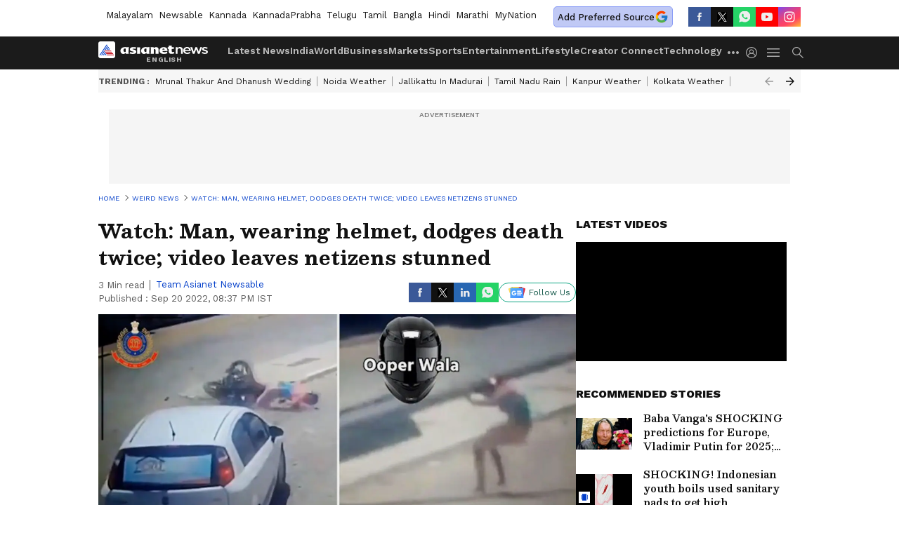

--- FILE ---
content_type: text/html; charset=utf-8
request_url: https://www.google.com/recaptcha/api2/aframe
body_size: 266
content:
<!DOCTYPE HTML><html><head><meta http-equiv="content-type" content="text/html; charset=UTF-8"></head><body><script nonce="M_czwpcaFtIwxAlaGKgM4g">/** Anti-fraud and anti-abuse applications only. See google.com/recaptcha */ try{var clients={'sodar':'https://pagead2.googlesyndication.com/pagead/sodar?'};window.addEventListener("message",function(a){try{if(a.source===window.parent){var b=JSON.parse(a.data);var c=clients[b['id']];if(c){var d=document.createElement('img');d.src=c+b['params']+'&rc='+(localStorage.getItem("rc::a")?sessionStorage.getItem("rc::b"):"");window.document.body.appendChild(d);sessionStorage.setItem("rc::e",parseInt(sessionStorage.getItem("rc::e")||0)+1);localStorage.setItem("rc::h",'1768682033257');}}}catch(b){}});window.parent.postMessage("_grecaptcha_ready", "*");}catch(b){}</script></body></html>

--- FILE ---
content_type: application/javascript; charset=utf-8
request_url: https://fundingchoicesmessages.google.com/f/AGSKWxWiJlR22oLfFMKPd1njZ-nnMMCNiZmnN9OOu6RSB0R04X9mMR2L1Q1BEoMMCYY-ug6lpO0-PQBbs4Nvp1Oun2LBLVMGqjv5zqDRmSvknHiqZTvhFfUIAXyh7oNmhy8AU3nh8dwTsQ2hegzjhBdmBUVHvvydJn1ckoTh0-9EgFbpIWqJSW3CATByt5lE/_/sisterads._336x280s./masterad./revealaads./ads/leaderbox.
body_size: -1294
content:
window['52f92861-5aac-4565-bfcf-57e5aab17190'] = true;